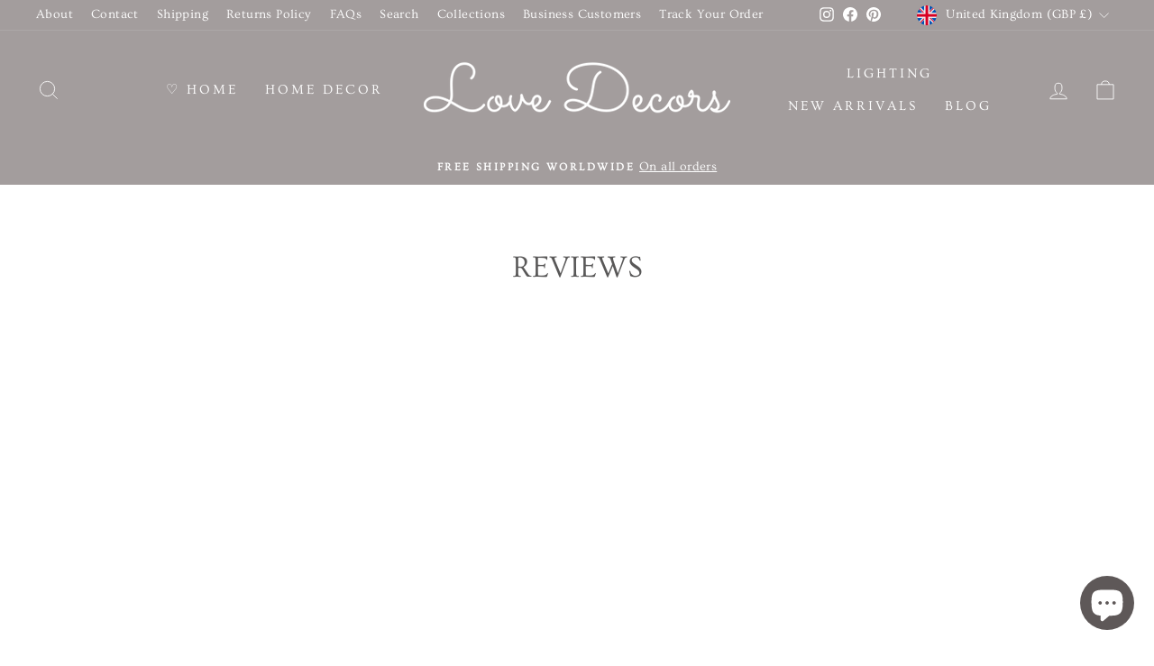

--- FILE ---
content_type: application/javascript
request_url: https://promote-me-api-cdn.makeprosimp.com/v1/published/2011/db22748cb4da5d75d0018925d435bbd6/3557/app.js?v=1&shop=love-decors.myshopify.com
body_size: 9457
content:
void 0!==window.PROMOTE_ME?window.PROMOTE_ME.isAlreadyLoaded=!0:window.PROMOTE_ME={},function(){window.PROMOTE_ME.COMMON={},window.PROMOTE_ME.COMMON.SELECTORS={};var e=void 0;window.PROMOTE_ME.COMMON.loader=function(t){e=t,console.log("Common Loaded."),window.PROMOTE_ME.COMMON.SHOP_DETAILS={"sid":"2011","skey":"db22748cb4da5d75d0018925d435bbd6","sname":"love-decors.myshopify.com"};var r="/v1/",n="/makeprosimp-2.ngrok.io"+r,a="//promote-me-demo-api.makeprosimp.com"+r,o="//promote-me-api-cdn.makeprosimp.com"+r;function i(e){void 0!==window.PROMOTE_ME.ADVANCED_SHIPPING_BAR&&window.PROMOTE_ME.ADVANCED_SHIPPING_BAR.loader(t,!0),void 0!==window.PROMOTE_ME.SKIP_CART&&void 0!==window.PROMOTE_ME.SKIP_CART.redirectToCheckout&&e.url.indexOf("/cart/add")>-1&&window.PROMOTE_ME.SKIP_CART.redirectToCheckout()}window.PROMOTE_ME.COMMON.PM_CDN_URL=function(){var t=function t(){var r="";try{r=e('script[src*="'+o+'"]').attr("src")||e('script[src*="'+a+'"]').attr("src")||e('script[src*="'+n+'"]').attr("src")}catch(i){}return r}();return""!=t&&(t=t.split(r)[0]),t},window.PROMOTE_ME.COMMON.NOT_VALID_QUICK_BUY=["form[action^='/cart/add']","form[action*='/cart/add']","form[action^='/cart']","form[action='/checkout']","form[action='/a/dropicheckout']","#cart-dropdown","form[action='/search']","form[action='/search']+.search__results","form[action='/search']+.sidebar__search-container","form[action='/search']+.header-search__results-wrapper","#PredictiveResults",".header-cart",".mobile-nav__search-results",".Search__Results","form[action='/search']+.predictive-search-results","form[action='/search']+.search-bar__results","#revy-bundles-wrapper","[data-section-type='featured-product']"],window.PROMOTE_ME.COMMON.QUICK_DEEP_SELECTOR_LEVEL=4,window.PROMOTE_ME.COMMON.ANCHOR_CHILD_SEARCH_LEVEL_FOR_QUICK_BUY=10,window.PROMOTE_ME.COMMON.loadCurrencyCSSFile=function(){var e;e=document.createElement("link"),e.type="text/css",e.rel="stylesheet",e.media="all",e.href="https://promote-me-api-cdn.makeprosimp.com/v1/dist/css/pm-flags.css",document.getElementsByTagName("head")[0].appendChild(e)},window.PROMOTE_ME.COMMON.euCountryISO=["AT","BE","BG","HR","CY","CZ","DK","EE","FI","FR","DE","GR","HU","IE","IT","LV","LT","LU","MT","NL","PL","PT","RO","SK","SI","ES","SE","GB"],window.PROMOTE_ME.COMMON.isNullOrBlank=function(e){return null==e||""===e},window.PROMOTE_ME.COMMON.isMobile=function(){return 768>e(window).width()},window.PROMOTE_ME.COMMON.getCartItems=function(){var t=new e.Deferred;return e.ajax({url:"/cart.js",type:"GET",dataType:"json",success:function(e){t.resolve(e)}}),t.promise()},window.PROMOTE_ME.COMMON.getProduct=function(t){var r=new e.Deferred;try{t=t.replace("#judgeme_product_reviews","")}catch(n){}return e.ajax({url:"/products/"+t+".js",type:"GET",dataType:"json",success:function(e){r.resolve(e)}}),r.promise()},window.PROMOTE_ME.COMMON.addToCart=function(t){var r=new e.Deferred;return e.ajax({url:"/cart/add.js",type:"POST",dataType:"json",data:{id:t.variantId,quantity:t.quantity,properties:t.properties},complete:function(e){r.resolve(e)}}),r.promise()},e(document).ajaxSuccess(function(e,t,r){((r.url.indexOf("/cart/add")>-1||r.url.indexOf("/cart/change")>-1)&&"post"==r.type.toLowerCase()||r.url.indexOf("/cart/update.js")>-1||r.url.indexOf("/cart/clear.js")>-1)&&i(r)});var c="span[data-cart-count]:first,span.header__cart-count:first,div.quick-cart__indicator.js-cart-count:first,span.cartCountSelector:first,span#CartCount:first,span.Header__CartCount,span.cart-menu span.count-holder span.count:first,span.header-cart-count:first,span.cart-item-count-header--quantity:first,span.quick-cart__indicator-inner:first,span[data-js-cart-count]:first,span[data-header-cart-count]:first,span.cart-count:first,.sidebar__cart-handle span.count:first,span.js-cart-count:first,span.cart-link__count:first",s="";try{e(c).index()>-1&&(s=parseInt(e(c).text().replace(/\D/g,"")),function t(){if("MutationObserver"in window||"WebKitMutationObserver"in window||"MozMutationObserver"in window){var r=e(c),n=new MutationObserver(function(t){try{var r=parseInt(e(c).text().replace(/\D/g,""));s<r||isNaN(s)&&r>0?i({url:"/cart/add"}):i({url:"NA"})}catch(n){console.log(n)}}),a={childList:!0};r.each(function(){n.observe(this,a)})}}())}catch(O){console.log(O)}var M=setInterval(function(){try{var t=0;void 0!==window.PROMOTE_ME.COOKIE_BAR&&e("#"+PROMOTE_ME.COMMON.SELECTORS.pm_cookie_bar).is(":visible")&&(e("#"+PROMOTE_ME.COMMON.SELECTORS.pm_cookie_bar).css("bottom",t),t+=e("#"+PROMOTE_ME.COMMON.SELECTORS.pm_cookie_bar).outerHeight()),void 0!==window.PROMOTE_ME.WHEEL_OF_FORTUNE&&e("#"+PROMOTE_ME.COMMON.SELECTORS.wheelOfFortuneDiscountBarID).is(":visible")&&(e("#"+PROMOTE_ME.COMMON.SELECTORS.wheelOfFortuneDiscountBarID).css("bottom",t),t+=e("#"+PROMOTE_ME.COMMON.SELECTORS.wheelOfFortuneDiscountBarID).outerHeight()),void 0!==window.PROMOTE_ME.ADVANCED_SHIPPING_BAR&&e("#"+PROMOTE_ME.COMMON.SELECTORS.shippingBarID).is(":visible")&&e("#"+PROMOTE_ME.COMMON.SELECTORS.shippingBarID).hasClass("pm-bottom-fixed")&&(e("#"+PROMOTE_ME.COMMON.SELECTORS.shippingBarID).css("bottom",t),t+=e("#"+PROMOTE_ME.COMMON.SELECTORS.shippingBarID).outerHeight()),void 0!==window.PROMOTE_ME.BACK_TO_TOP_BUTTON&&e("#"+PROMOTE_ME.COMMON.SELECTORS.backToTopButtonID).is(":visible")&&t>0&&(e("#"+PROMOTE_ME.COMMON.SELECTORS.backToTopButtonID).css("bottom",t),t+=e("#"+PROMOTE_ME.COMMON.SELECTORS.backToTopButtonID).outerHeight())}catch(r){clearInterval(M)}},2e3);window.PROMOTE_ME.COMMON.pm_visitor_info="pm_visitor_info",window.PROMOTE_ME.COMMON.getCountryDetails=function(t){var r=new e.Deferred,n=window.PROMOTE_ME.COMMON.pm_visitor_info,a=window.PROMOTE_ME.COMMON.getLS(n);if(window.PROMOTE_ME.COMMON.isNullOrBlank(a))e.ajax({url:"https://ipinfo.io",type:"GET",dataType:"json",success:function(e){e.country_code=e.country;try{var t=new Intl.DisplayNames(["en"],{type:"region"});e.country_name=t.of(e.country)}catch(a){e.country_name=e.country}window.PROMOTE_ME.COMMON.setLS(n,JSON.stringify(e)),r.resolve(e.country_code)},error:function(){e.ajax({url:"https://api.ipgeolocationapi.com/geolocate/##IPADDRESS##".replace("##IPADDRESS##",t),type:"GET",dataType:"json",success:function(e){window.PROMOTE_ME.COMMON.setLS(n,JSON.stringify(e)),r.resolve(result.alpha2)},error:function(){console.log("Promote Me: Country information is not available for visitor.")}})}});else{var o=!1;void 0!==(a=JSON.parse(a)).country_code?(a=a.country_code,o=!0):void 0!==a.alpha2&&(a=a.alpha2,o=!0),o&&r.resolve(a)}return r.promise()};var E={INSERT_IN:1,INSERT_BEFORE:2,INSERT_AFTER:3};window.PROMOTE_ME.COMMON.insertPMTemplate=function(t,r,n){if(void 0!==t.insert_type&&void 0!==t.css_selector&&!window.PROMOTE_ME.COMMON.isNullOrBlank(t.insert_type)&&!window.PROMOTE_ME.COMMON.isNullOrBlank(t.css_selector))try{if(e(t.css_selector).index()>-1){switch(parseInt(t.insert_type)){case E.INSERT_IN:-1==e(t.css_selector).find(n).index()&&e(t.css_selector).append(r);break;case E.INSERT_BEFORE:-1==e(t.css_selector).parent().find(n).index()&&e(r).insertBefore(t.css_selector);break;case E.INSERT_AFTER:-1==e(t.css_selector).parent().find(n).index()&&e(r).insertAfter(t.css_selector)}return!0}}catch(a){}return!1},window.PROMOTE_ME.COMMON.insertCSS=function(e){if(void 0!==e.css_style&&!window.PROMOTE_ME.COMMON.isNullOrBlank(e.css_style))try{var t=document.createElement("style");t.type="text/css",t.styleSheet?t.styleSheet.cssText=e.css_style:t.appendChild(document.createTextNode(e.css_style)),document.getElementsByTagName("head")[0].appendChild(t)}catch(r){}};var u=function(e){if(void 0!==e.js_script&&!window.PROMOTE_ME.COMMON.isNullOrBlank(e.js_script))try{var t=document.createElement("script");t.text=e.js_script,document.getElementsByTagName("head")[0].appendChild(t)}catch(r){}};function l(e,t,r,n){var t=isNaN(t=Math.abs(t))?2:t,r=void 0==r?".":r,n=void 0==n?",":n,a=e<0?"-":"",o=String(parseInt(e=Math.abs(Number(e)||0).toFixed(t))),i=(i=o.length)>3?i%3:0;return a+(i?o.substr(0,i)+n:"")+o.substr(i).replace(/(\d{3})(?=\d)/g,"$1"+n)+(t?r+Math.abs(e-o).toFixed(t).slice(2):"")}window.PROMOTE_ME.COMMON.loadScripts=function(e){window.PROMOTE_ME.COMMON.insertCSS(e),u(e)},window.PROMOTE_ME.COMMON.getParameterByName=function(e,t){t||(t=window.location.href);var r=RegExp("[?&]"+(e=e.replace(/[\[\]]/g,"\\$&"))+"(=([^&#]*)|&|#|$)").exec(t);return r?r[2]?decodeURIComponent(r[2].replace(/\+/g," ")):"":null},window.PROMOTE_ME.COMMON.setCookie=function(e,t,r){var n=new Date;n.setTime(n.getTime()+864e5*r);var a="expires="+n.toUTCString();document.cookie=e+"="+t+";"+a+";path=/"},window.PROMOTE_ME.COMMON.getCookie=function(e){for(var t=e+"=",r=document.cookie.split(";"),n=0;n<r.length;n++){for(var a=r[n];" "==a.charAt(0);)a=a.substring(1);if(0==a.indexOf(t))return a.substring(t.length,a.length)}return""},window.PROMOTE_ME.COMMON.removeCookie=function(e){document.cookie=e+"=; path=/; expires=Thu, 01 Jan 1970 00:00:01 GMT;"},window.PROMOTE_ME.COMMON.setLS=function(e,t){"undefined"!=typeof Storage?localStorage.setItem(e,t):window.PROMOTE_ME.COMMON.setCookie(e,t,1)},window.PROMOTE_ME.COMMON.getLS=function(e){return"undefined"!=typeof Storage?localStorage.getItem(e):window.PROMOTE_ME.COMMON.getCookie(e)},window.PROMOTE_ME.COMMON.removeLS=function(e){"undefined"!=typeof Storage?localStorage.removeItem(e):window.PROMOTE_ME.COMMON.removeCookie(e)},window.PROMOTE_ME.COMMON.redirectToCheckout=function(e){"undefined"==(e=encodeURIComponent(e))&&(e=!1),"undefined"!=typeof CHKX&&null!=CHKX.variables&&CHKX.variables.shopActive?(CHKX.cartApi.syncCart(function(){var t=CHKX.common.checkoutUrl();t=t.indexOf("?")>-1?t+(e?"&discount="+e:""):t+(e?"?discount="+e:""),window.location.href=t}),setTimeout(function(){var t=CHKX.common.checkoutUrl();t=t.indexOf("?")>-1?t+(e?"&discount="+e:""):t+(e?"?discount="+e:""),window.location.href=t},500)):window.location.href="/checkout"+(e?"?discount="+e:"")},window.PROMOTE_ME.CURRENCY={},window.PROMOTE_ME.CURRENCY.isDefaultCurrency=function(e){return e==Shopify.currency.active},window.PROMOTE_ME.CURRENCY.getCurrencyCode=function(e){return e!=Shopify.currency.active?Shopify.currency.active:e},window.PROMOTE_ME.CURRENCY.getConvertedPrice=function(e,t){return window.PROMOTE_ME.CURRENCY.isDefaultCurrency(e)?parseFloat(t):parseFloat(t)*parseFloat(Shopify.currency.rate)},window.PROMOTE_ME.CURRENCY.getMoneyFromFormat=function(e,t){return function e(t,r){if(null==r){try{r=theme.strings.moneyFormat}catch(n){console.log(n)}if(null==r)try{r=theme.moneyFormat}catch(a){console.log(a)}}var o=t,i=/\{\{\s*(\w+)\s*\}\}/;switch(r.match(i)[1]){case"amount":o=l(t);break;case"amount_no_decimals":o=l(t,0);break;case"amount_with_comma_separator":o=l(t,2,",",".");break;case"amount_no_decimals_with_comma_separator":o=l(t,0,",",".")}return r.replace(i,o)}(e,t)};var d=function(t,r,n){var a="webkitAnimationEnd mozAnimationEnd MSAnimationEnd oanimationend animationend";n||e(this).show(),e(this).off(a),e(this).addClass("animated "+t).one(a,function(){e(this).removeClass("animated "+t),r&&r()})},C=function(t){var r=[];if(e.each(this,function(e,t){for(var n=t.className.split(/\s+/),a=0;a<n.length;a++)if(""!=n[a]){var o=n[a];-1===r.indexOf(o)&&r.push(o)}}),"function"==typeof t)for(var n in r)t(r[n]);return r};e.fn.extend({animateObj:d,pmClasses:C}),jQuery&&jQuery.fn.extend({animateObj:d,pmClasses:C})},window.PROMOTE_ME.COMMON.loadCSSFile=function(e){var t=document.createElement("link");t.type="text/css",t.rel="stylesheet",t.media="all",t.href="https://promote-me-api-cdn.makeprosimp.com/v1/dist/css/app.css?v=3",document.getElementsByTagName("head")[0].appendChild(t),t.onload=function(){e()}}}();!function(){var o=void 0;function n(){setTimeout(function(){var n={sid:window.PROMOTE_ME.COMMON.SHOP_DETAILS.sid,sname:window.PROMOTE_ME.COMMON.SHOP_DETAILS.sname,skey:window.PROMOTE_ME.COMMON.SHOP_DETAILS.skey};o.post(window.PROMOTE_ME.COMMON.PM_CDN_URL()+"/v1/ubc/save",n,function(o){})},2e3)}window.PROMOTE_ME.UBC={},window.PROMOTE_ME.UBC.loader=function(i){o=i;try{"function"==typeof Shopify.AdminBarInjector||o("#admin-bar-iframe:visible").index()>-1||window.location.href.indexOf("pm_preview=1")>-1?console.log("%cPromote Me App: Hey Store Admin! We are not counting impressions for your visits.","color: red;font-weight: bold;"):n()}catch(o){console.log(o),n()}}}();!function(){var e=void 0,l=void 0;try{e={"status":1}}catch(e){console.log(e)}null!=e&&-1==e.toString().indexOf("##HIDE_BEST_SELLING_SETTINGS##")&&(window.PROMOTE_ME.HIDE_BEST_SELLING={},window.PROMOTE_ME.HIDE_BEST_SELLING.loader=function(t){if(l=t,e.status&&(console.log("Hide Best Selling Filter is Enabled"),window.location.href.indexOf("/collections/")>-1&&-1==window.location.href.indexOf("/products/")))try{l("option[value='best-selling']").remove(),l('li[data-sort="best-selling"]').remove(),l('div[data-filter-handle="best-selling"]').remove(),l('input[type=radio][value="best-selling"]').closest("li").remove(),l('input[type=radio][value="best-selling"]').closest("div.collection-sortby-option").remove(),l('button[data-value="best-selling"]').remove(),l('span[data-value="best-selling"]').remove(),l('a[href*="sort_by=best-selling"]').closest("li").remove(),l('button[value="best-selling"]').closest("li").remove();try{l("#sort-by").prev("ul").find("li").each(function(e,t){"best selling"==l(t).find("span:first").html().toLowerCase()&&l(t).remove()})}catch(e){}}catch(e){}})}();!function(){var t=void 0,e=void 0;try{t={"status":1,"shape":"circle","position":"upleft","animation":"pop","interval_in_sec":5,"bg_color":"#BED441","text_color":"#ffffff"}}catch(t){console.log(t)}null!=t&&-1==t.toString().indexOf("##CART_FAVICON_SETTINGS##")&&(window.PROMOTE_ME.CART_FAVICON={},window.PROMOTE_ME.CART_FAVICON.loader=function(o){e=o,t.status&&(console.log("Cart Favicon is Enabled"),-1===window.location.href.indexOf("/checkout")&&-1===window.location.href.indexOf("/thankyou")&&-1===window.location.href.indexOf("/orders/")&&(!function(){var t=function(t){"use strict";t=t||{};var e,o,n,r,i,a,l,c,s,h,f,d,u,y,w,g,x={bgColor:"#d00",textColor:"#fff",fontFamily:"sans-serif",fontStyle:"bold",type:"circle",position:"down",animation:"slide",elementId:!1,element:null,dataUrl:!1,win:window};(u={}).ff="undefined"!=typeof InstallTrigger,u.chrome=!!window.chrome,u.opera=!!window.opera||navigator.userAgent.indexOf("Opera")>=0,u.ie=!1,u.safari=Object.prototype.toString.call(window.HTMLElement).indexOf("Constructor")>0,u.supported=u.chrome||u.ff||u.opera;var p=[];f=function(){},c=d=!1;var m={ready:function(){c=!0,m.reset(),f()},reset:function(){c&&(p=[],s=!1,h=!1,a.clearRect(0,0,r,n),a.drawImage(l,0,0,r,n),C.setIcon(i),window.clearTimeout(y),window.clearTimeout(w))},start:function(){if(c&&!h&&p.length>0){h=!0;var t=function(){["type","animation","bgColor","textColor","fontFamily","fontStyle"].forEach(function(t){t in p[0].options&&(e[t]=p[0].options[t])}),M.run(p[0].options,function(){s=p[0],h=!1,p.length>0&&(p.shift(),m.start())},!1)};s?M.run(s.options,function(){t()},!0):t()}}},A={},b=function(t){return t.n="number"==typeof t.n?Math.abs(0|t.n):t.n,t.x=r*t.x,t.y=n*t.y,t.w=r*t.w,t.h=n*t.h,t.len=(""+t.n).length,t};function v(t){if(t.paused||t.ended||d)return!1;try{a.clearRect(0,0,r,n),a.drawImage(t,0,0,r,n)}catch(t){}w=setTimeout(function(){v(t)},M.duration),C.setIcon(i)}A.circle=function(t){var o=!1;2===(t=b(t)).len?(t.x=t.x-.4*t.w,t.w=1.4*t.w,o=!0):t.len>=3&&(t.x=t.x-.65*t.w,t.w=1.65*t.w,o=!0),a.clearRect(0,0,r,n),a.drawImage(l,0,0,r,n),a.beginPath(),a.font=e.fontStyle+" "+Math.floor(t.h*(t.n>99?.85:1))+"px "+e.fontFamily,a.textAlign="center",o?(a.moveTo(t.x+t.w/2,t.y),a.lineTo(t.x+t.w-t.h/2,t.y),a.quadraticCurveTo(t.x+t.w,t.y,t.x+t.w,t.y+t.h/2),a.lineTo(t.x+t.w,t.y+t.h-t.h/2),a.quadraticCurveTo(t.x+t.w,t.y+t.h,t.x+t.w-t.h/2,t.y+t.h),a.lineTo(t.x+t.h/2,t.y+t.h),a.quadraticCurveTo(t.x,t.y+t.h,t.x,t.y+t.h-t.h/2),a.lineTo(t.x,t.y+t.h/2),a.quadraticCurveTo(t.x,t.y,t.x+t.h/2,t.y)):a.arc(t.x+t.w/2,t.y+t.h/2,t.h/2,0,2*Math.PI),a.fillStyle="rgba("+e.bgColor.r+","+e.bgColor.g+","+e.bgColor.b+","+t.o+")",a.fill(),a.closePath(),a.beginPath(),a.stroke(),a.fillStyle="rgba("+e.textColor.r+","+e.textColor.g+","+e.textColor.b+","+t.o+")","number"==typeof t.n&&t.n>999?a.fillText((t.n>9999?9:Math.floor(t.n/1e3))+"k+",Math.floor(t.x+t.w/2),Math.floor(t.y+t.h-.2*t.h)):a.fillText(t.n,Math.floor(t.x+t.w/2),Math.floor(t.y+t.h-.15*t.h)),a.closePath()},A.rectangle=function(t){2===(t=b(t)).len?(t.x=t.x-.4*t.w,t.w=1.4*t.w):t.len>=3&&(t.x=t.x-.65*t.w,t.w=1.65*t.w),a.clearRect(0,0,r,n),a.drawImage(l,0,0,r,n),a.beginPath(),a.font=e.fontStyle+" "+Math.floor(t.h*(t.n>99?.9:1))+"px "+e.fontFamily,a.textAlign="center",a.fillStyle="rgba("+e.bgColor.r+","+e.bgColor.g+","+e.bgColor.b+","+t.o+")",a.fillRect(t.x,t.y,t.w,t.h),a.fillStyle="rgba("+e.textColor.r+","+e.textColor.g+","+e.textColor.b+","+t.o+")","number"==typeof t.n&&t.n>999?a.fillText((t.n>9999?9:Math.floor(t.n/1e3))+"k+",Math.floor(t.x+t.w/2),Math.floor(t.y+t.h-.2*t.h)):a.fillText(t.n,Math.floor(t.x+t.w/2),Math.floor(t.y+t.h-.15*t.h)),a.closePath()};var C={};function I(t){t=t.replace(/^#?([a-f\d])([a-f\d])([a-f\d])$/i,function(t,e,o,n){return e+e+o+o+n+n});var e=/^#?([a-f\d]{2})([a-f\d]{2})([a-f\d]{2})$/i.exec(t);return!!e&&{r:parseInt(e[1],16),g:parseInt(e[2],16),b:parseInt(e[3],16)}}function E(t,e){var o,n={};for(o in t)n[o]=t[o];for(o in e)n[o]=e[o];return n}C.getIcons=function(){var t=[];return e.element?t=[e.element]:e.elementId?(t=[g.getElementById(e.elementId)])[0].setAttribute("href",t[0].getAttribute("src")):0===(t=function(){for(var t=[],e=g.getElementsByTagName("head")[0].getElementsByTagName("link"),o=0;o<e.length;o++)/(^|\s)icon(\s|$)/i.test(e[o].getAttribute("rel"))&&t.push(e[o]);return t}()).length&&((t=[g.createElement("link")])[0].setAttribute("rel","icon"),g.getElementsByTagName("head")[0].appendChild(t[0])),t.forEach(function(t){t.setAttribute("type","image/png")}),t},C.setIcon=function(t){var e=t.toDataURL("image/png");C.setIconSrc(e)},C.setIconSrc=function(t){if(e.dataUrl&&e.dataUrl(t),e.element)e.element.setAttribute("href",t),e.element.setAttribute("src",t);else if(e.elementId){var n=g.getElementById(e.elementId);n.setAttribute("href",t),n.setAttribute("src",t)}else if(u.ff||u.opera){var r=o[o.length-1],i=g.createElement("link");o=[i],u.opera&&i.setAttribute("rel","icon"),i.setAttribute("rel","icon"),i.setAttribute("type","image/png"),g.getElementsByTagName("head")[0].appendChild(i),i.setAttribute("href",t),r.parentNode&&r.parentNode.removeChild(r)}else o.forEach(function(e){e.setAttribute("href",t)})};var M={duration:40,types:{}};return M.types.fade=[{x:.4,y:.4,w:.6,h:.6,o:0},{x:.4,y:.4,w:.6,h:.6,o:.1},{x:.4,y:.4,w:.6,h:.6,o:.2},{x:.4,y:.4,w:.6,h:.6,o:.3},{x:.4,y:.4,w:.6,h:.6,o:.4},{x:.4,y:.4,w:.6,h:.6,o:.5},{x:.4,y:.4,w:.6,h:.6,o:.6},{x:.4,y:.4,w:.6,h:.6,o:.7},{x:.4,y:.4,w:.6,h:.6,o:.8},{x:.4,y:.4,w:.6,h:.6,o:.9},{x:.4,y:.4,w:.6,h:.6,o:1}],M.types.none=[{x:.4,y:.4,w:.6,h:.6,o:1}],M.types.pop=[{x:1,y:1,w:0,h:0,o:1},{x:.9,y:.9,w:.1,h:.1,o:1},{x:.8,y:.8,w:.2,h:.2,o:1},{x:.7,y:.7,w:.3,h:.3,o:1},{x:.6,y:.6,w:.4,h:.4,o:1},{x:.5,y:.5,w:.5,h:.5,o:1},{x:.4,y:.4,w:.6,h:.6,o:1}],M.types.popFade=[{x:.75,y:.75,w:0,h:0,o:0},{x:.65,y:.65,w:.1,h:.1,o:.2},{x:.6,y:.6,w:.2,h:.2,o:.4},{x:.55,y:.55,w:.3,h:.3,o:.6},{x:.5,y:.5,w:.4,h:.4,o:.8},{x:.45,y:.45,w:.5,h:.5,o:.9},{x:.4,y:.4,w:.6,h:.6,o:1}],M.types.slide=[{x:.4,y:1,w:.6,h:.6,o:1},{x:.4,y:.9,w:.6,h:.6,o:1},{x:.4,y:.9,w:.6,h:.6,o:1},{x:.4,y:.8,w:.6,h:.6,o:1},{x:.4,y:.7,w:.6,h:.6,o:1},{x:.4,y:.6,w:.6,h:.6,o:1},{x:.4,y:.5,w:.6,h:.6,o:1},{x:.4,y:.4,w:.6,h:.6,o:1}],M.run=function(t,o,n,r){var a=M.types[g.hidden||g.msHidden||g.webkitHidden||g.mozHidden?"none":e.animation];r=!0===n?void 0!==r?r:a.length-1:void 0!==r?r:0,o=o||function(){},r<a.length&&r>=0?(A[e.type](E(t,a[r])),y=setTimeout(function(){n?r-=1:r+=1,M.run(t,o,n,r)},M.duration),C.setIcon(i)):o()},function(){(e=E(x,t)).bgColor=I(e.bgColor),e.textColor=I(e.textColor),e.position=e.position.toLowerCase(),e.animation=M.types[""+e.animation]?e.animation:x.animation,g=e.win.document;var c=e.position.indexOf("up")>-1,s=e.position.indexOf("left")>-1;if(c||s)for(var h in M.types)for(var f=0;f<M.types[h].length;f++){var d=M.types[h][f];c&&(d.y<.6?d.y=d.y-.4:d.y=d.y-2*d.y+(1-d.w)),s&&(d.x<.6?d.x=d.x-.4:d.x=d.x-2*d.x+(1-d.h)),M.types[h][f]=d}e.type=A[""+e.type]?e.type:x.type,o=C.getIcons(),i=document.createElement("canvas"),l=document.createElement("img");var u=o[o.length-1];u.hasAttribute("href")?(l.setAttribute("crossOrigin","anonymous"),l.onload=function(){n=l.height>0?l.height:32,r=l.width>0?l.width:32,i.height=n,i.width=r,a=i.getContext("2d"),m.ready()},l.setAttribute("src",u.getAttribute("href"))):(n=32,r=32,l.height=n,l.width=r,i.height=n,i.width=r,a=i.getContext("2d"),m.ready())}(),{badge:function(t,e){e=("string"==typeof e?{animation:e}:e)||{},f=function(){try{if("number"==typeof t?t>0:""!==t){var o={type:"badge",options:{n:t}};if("animation"in e&&M.types[""+e.animation]&&(o.options.animation=""+e.animation),"type"in e&&A[""+e.type]&&(o.options.type=""+e.type),["bgColor","textColor"].forEach(function(t){t in e&&(o.options[t]=I(e[t]))}),["fontStyle","fontFamily"].forEach(function(t){t in e&&(o.options[t]=e[t])}),p.push(o),p.length>100)throw new Error("Too many badges requests in queue.");m.start()}else m.reset()}catch(t){throw new Error("Error setting badge. Message: "+t.message)}},c&&f()},video:function(t){f=function(){try{if("stop"===t)return d=!0,m.reset(),void(d=!1);t.addEventListener("play",function(){v(this)},!1)}catch(t){throw new Error("Error setting video. Message: "+t.message)}},c&&f()},image:function(t){f=function(){try{var e=t.width,o=t.height,l=document.createElement("img"),c=e/r<o/n?e/r:o/n;l.setAttribute("crossOrigin","anonymous"),l.onload=function(){a.clearRect(0,0,r,n),a.drawImage(l,0,0,r,n),C.setIcon(i)},l.setAttribute("src",t.getAttribute("src")),l.height=o/c,l.width=e/c}catch(t){throw new Error("Error setting image. Message: "+t.message)}},c&&f()},rawImageSrc:function(t){f=function(){C.setIconSrc(t)},c&&f()},webcam:function(t){if(window.URL&&window.URL.createObjectURL||(window.URL=window.URL||{},window.URL.createObjectURL=function(t){return t}),u.supported){var e=!1;navigator.getUserMedia=navigator.getUserMedia||navigator.oGetUserMedia||navigator.msGetUserMedia||navigator.mozGetUserMedia||navigator.webkitGetUserMedia,f=function(){try{if("stop"===t)return d=!0,m.reset(),void(d=!1);(e=document.createElement("video")).width=r,e.height=n,navigator.getUserMedia({video:!0,audio:!1},function(t){e.src=URL.createObjectURL(t),e.play(),v(e)},function(){})}catch(t){throw new Error("Error setting webcam. Message: "+t.message)}},c&&f()}},setOpt:function(t,o){var n=t;null==o&&"[object Object]"==Object.prototype.toString.call(t)||((n={})[t]=o);for(var r=Object.keys(n),i=0;i<r.length;i++)"bgColor"==r[i]||"textColor"==r[i]?e[r[i]]=I(n[r[i]]):e[r[i]]=n[r[i]];p.push(s),m.start()},reset:m.reset,browser:{supported:u.supported}}};"undefined"!=typeof define&&define.amd?define([],function(){return t}):"undefined"!=typeof module&&module.exports?module.exports=t:this.Favico=t}(),window.PROMOTE_ME.COMMON.getCartItems().done(function(o){!function(o){if(o.item_count>0){0==e('link[rel="shortcut icon"]').length&&e("head").append('<link rel="shortcut icon" type="image/x-icon" href="[data-uri]" />');var n=new Favico;function r(){n.reset(),(n=new Favico({type:t.shape,position:t.position,animation:t.animation,bgColor:t.bg_color,textColor:t.text_color})).badge(o.item_count)}r(),t.interval_in_sec>0&&setInterval(r,1e3*t.interval_in_sec)}}(o)})))})}();!function(){var e=void 0,i=void 0,t=["[name=checkout]:visible",'form[action="/cart"]:visible a[href="/checkout"]:visible','form[action="/checkout"]:visible input[type=submit]:visible','.quick-cart:visible a[href="/checkout"]:visible','.cart-summary:visible a[href="/checkout"]:visible','.header-minicart-footer a[href="/checkout"]:visible','.product-menu-buttons-addtocart-success:visible a[href="/checkout"]:visible','.mini-cart-footer a[href="/checkout"]:visible','.cart-mini-sidebar a[href="/checkout"]:visible'],n={EVERY_FEW_SECONDS:1,ON_HOVER:2,ON_HOVER_AND_SECONDS:3};try{e={"status":1,"trigger_condition":1,"interval_in_seconds":4,"animation_class":"bounce animated"}}catch(e){console.log(e)}function o(t){-1==i(t).closest(".utils").index()&&i(t).length>0&&i(t).each(function(t,o){!function(i){var t=i.attr("data-pm_animated_checkout_btn");if(void 0===t||!1===t)switch(i.attr("data-pm_animated_checkout_btn",!0),parseInt(e.trigger_condition)){case n.EVERY_FEW_SECONDS:setInterval(function(){c(i)},1e3*e.interval_in_seconds);break;case n.ON_HOVER:i.bind("mouseenter",function(){c(i)});break;case n.ON_HOVER_AND_SECONDS:i.bind("mouseenter",function(){c(i)}),setInterval(function(){c(i)},1e3*e.interval_in_seconds)}}(i(o))})}function c(i){"none"!==i.css("display")&&i.animateObj(e.animation_class)}null!=e&&-1==e.toString().indexOf("##ANIMATED_CHECKOUT_BUTTON_SETTINGS##")&&(window.PROMOTE_ME.ANIMATED_CHECKOUT_BUTTON={},window.PROMOTE_ME.ANIMATED_CHECKOUT_BUTTON.loader=function(n){i=n,e.status&&(console.log("Animated Checkout Button is Enabled"),-1===window.location.href.indexOf("/checkout")&&-1===window.location.href.indexOf("/thankyou")&&-1===window.location.href.indexOf("/orders/")&&(t.forEach(function(e){o(e)}),setInterval(function(){t.forEach(function(e){o(e)})},1e3)))})}();!function(){var t=void 0,n=void 0,i=['form[action*="/cart/add"]',"form.product-form:visible:first",'form[action^="/cart"]:visible:first','div[data-pf-type="Section"]'],a=['[type="submit"]:visible:last','.add[type="submit"]:visible:last',".btn-addtocart:visible:last","button[name=add]","[name=checkout]:visible:first",".btn--view-cart:visible",".add-to-cart-btn:visible","button[data-product-menu-button=addtocart]:visible","button[data-product-add]:visible","button[data-product-submit]:visible","#add-to-cart[type=button]",'button[class="product-form--add-to-cart"]','button[data-pf-type="ProductATC"]'],o={EVERY_FEW_SECONDS:1,ON_HOVER:2,ON_HOVER_AND_SECONDS:3};try{t={"status":1,"trigger_condition":1,"interval_in_seconds":4,"animation_class":"shake animated"}}catch(t){console.log(t)}function e(){var e=!1;i.forEach(function(i){e||a.forEach(function(a){!e&&n(i).find(a).index()>-1&&-1==n(i).find(a).closest("[data-shopify='payment-button']").index()&&-1==n(i).find(a).closest("[data-shopify='dynamic-checkout-cart']").index()&&"checkout"!=n(i).find(a).attr("name")&&"update"!=n(i).find(a).attr("name")&&-1==n(i).find(a).closest("#cart-dropdown").index()&&!n(i).find(a).is(".site-nav__link,.sticky-cart__item,.sticky-add")&&(!function(n){var i=n.attr("data-pm_animated_atc_btn");if(void 0===i||!1===i)switch(n.attr("data-pm_animated_atc_btn",!0),parseInt(t.trigger_condition)){case o.EVERY_FEW_SECONDS:setInterval(function(){d(n)},1e3*t.interval_in_seconds);break;case o.ON_HOVER:n.bind("mouseenter",function(){d(n)});break;case o.ON_HOVER_AND_SECONDS:n.bind("mouseenter",function(){d(n)}),setInterval(function(){d(n)},1e3*t.interval_in_seconds)}}(n(i).find(a)),e=!0)})})}function d(n){"none"!==n.css("display")&&n.animateObj(t.animation_class)}null!=t&&-1==t.toString().indexOf("##ANIMATED_ADDTOCART_BUTTON_SETTINGS##")&&(window.PROMOTE_ME.ANIMATED_ADDTOCART_BUTTON={},window.PROMOTE_ME.ANIMATED_ADDTOCART_BUTTON.loader=function(i){n=i,t.status&&(console.log("Animated AddToCart Button is Enabled"),-1===window.location.href.indexOf("/checkout")&&-1===window.location.href.indexOf("/thankyou")&&-1===window.location.href.indexOf("/orders/")&&(e(),setInterval(function(){e()},1e3)))})}();!function(){var o=void 0;try{o={"status":1,"visitor_country":"","ip_address":"::ffff:127.0.0.1","grm_resp":[]}}catch(o){console.log(o)}function e(e){for(var t,n,r=document.createElement("a"),i=!1,a=0;a<o.grm_resp.length;a++)if(n=(t=o.grm_resp[a]).r_v_url.toLowerCase(),r.href=n.startsWith("http")?n:"//"+n,n=r.protocol+"//"+r.hostname,1==t.r_v_type?t.r_v_country_code==e&&(i=!0):t.r_v_country_code!=e&&(i=!0),i){if(1==t.r_v_page){location.href=n+location.pathname.toLowerCase();break}if(-1==location.href.indexOf(t.r_v_url.toLowerCase())){location.href=n+r.pathname;break}}}null!=o&&-1==o.toString().indexOf("##GEOLOCATION_REDIRECT_SETTINGS##")&&(window.PROMOTE_ME.GEOLOCATION_REDIRECT={},window.PROMOTE_ME.GEOLOCATION_REDIRECT.loader=function(t){t,o.status&&(console.log("Geolocation Redirect is Enabled"),-1===window.location.href.indexOf("/checkout")&&-1===window.location.href.indexOf("/thankyou")&&-1===window.location.href.indexOf("/orders/")&&o.grm_resp.length&&(""==o.visitor_country?window.PROMOTE_ME.COMMON.getCountryDetails().done((function(o){e(o)})):e(o.visitor_country)))})}();!function(){function E(E){console.log("Loader Loaded."),void 0!==window.PROMOTE_ME.COMMON&&(window.PROMOTE_ME.COMMON.loader(E),window.PROMOTE_ME.COMMON.loadCSSFile(function(){!function(E){void 0!==window.PROMOTE_ME.UBC&&window.PROMOTE_ME.UBC.loader(E),void 0!==window.PROMOTE_ME.AGREE_TO_TERMS&&window.PROMOTE_ME.AGREE_TO_TERMS.loader(E),void 0!==window.PROMOTE_ME.BACK_TO_TOP_BUTTON&&window.PROMOTE_ME.BACK_TO_TOP_BUTTON.loader(E),void 0!==window.PROMOTE_ME.COOKIE_BAR&&window.PROMOTE_ME.COOKIE_BAR.loader(E),void 0!==window.PROMOTE_ME.COPY_PROTECTION&&window.PROMOTE_ME.COPY_PROTECTION.loader(E),void 0!==window.PROMOTE_ME.EXTERNAL_LINKS&&window.PROMOTE_ME.EXTERNAL_LINKS.loader(E),void 0!==window.PROMOTE_ME.HIDE_BEST_SELLING&&window.PROMOTE_ME.HIDE_BEST_SELLING.loader(E),void 0!==window.PROMOTE_ME.REMOVE_SHOPIFY_BRANDING&&window.PROMOTE_ME.REMOVE_SHOPIFY_BRANDING.loader(E),void 0!==window.PROMOTE_ME.SKIP_CART&&window.PROMOTE_ME.SKIP_CART.loader(E),void 0!==window.PROMOTE_ME.SEARCH_AUTOCOMPLETE&&window.PROMOTE_ME.SEARCH_AUTOCOMPLETE.loader(E),void 0!==window.PROMOTE_ME.CART_FAVICON&&window.PROMOTE_ME.CART_FAVICON.loader(E),void 0!==window.PROMOTE_ME.INSTANT_PAGE_LOADER&&window.PROMOTE_ME.INSTANT_PAGE_LOADER.loader(E),void 0!==window.PROMOTE_ME.INACTIVE_TAB&&window.PROMOTE_ME.INACTIVE_TAB.loader(E),void 0!==window.PROMOTE_ME.ANIMATED_CHECKOUT_BUTTON&&window.PROMOTE_ME.ANIMATED_CHECKOUT_BUTTON.loader(E),void 0!==window.PROMOTE_ME.ANIMATED_ADDTOCART_BUTTON&&window.PROMOTE_ME.ANIMATED_ADDTOCART_BUTTON.loader(E),void 0!==window.PROMOTE_ME.CART_RESERVED&&window.PROMOTE_ME.CART_RESERVED.loader(E),void 0!==window.PROMOTE_ME.GEOLOCATION_REDIRECT&&window.PROMOTE_ME.GEOLOCATION_REDIRECT.loader(E),void 0!==window.PROMOTE_ME.CURRENCY_CONVERTER&&window.PROMOTE_ME.CURRENCY_CONVERTER.loader(E),void 0!==window.PROMOTE_ME.WHEEL_OF_FORTUNE&&window.PROMOTE_ME.WHEEL_OF_FORTUNE.loader(E),void 0!==window.PROMOTE_ME.QUICK_ADD_TO_CART_BUTTONS&&window.PROMOTE_ME.QUICK_ADD_TO_CART_BUTTONS.loader(E),void 0!==window.PROMOTE_ME.ADVANCED_SHIPPING_BAR&&window.PROMOTE_ME.ADVANCED_SHIPPING_BAR.loader(E),console.info("%c ---------------------------------------------------------","color: #5c6ac4;"),console.info("%c -------- App loaded: Promote Me | Many apps in one --------","color: #5c6ac4;"),console.info("%c https://apps.shopify.com/mps-promote-me","color: #5c6ac4;"),console.info("%c ---------------------------------------------------------","color: #5c6ac4;")}(E)}))}window.PROMOTE_ME.LOADER=function(){if(void 0!==window.PROMOTE_ME.isAlreadyLoaded)return!1;var O,o,d,T=!1,_=null;"undefined"!=typeof jQuery&&((_="undefined"!=typeof $?$.fn.jquery.split("."):jQuery.fn.jquery.split("."))[0]>1||1==_[0]&&_[1]>6)&&(T=!0),"undefined"!=typeof jQuery&&T&&void 0!==jQuery.post?E(jQuery):(O="//ajax.googleapis.com/ajax/libs/jquery/1.12.3/jquery.min.js",o=function(){var O=jQuery;O.noConflict(!0),E(O)},(d=document.createElement("script")).id="pm_jquery_script",d.type="text/javascript",d.readyState?d.onreadystatechange=function(){"loaded"!=d.readyState&&"complete"!=d.readyState||(d.onreadystatechange=null,o())}:d.onload=function(){o()},d.src=O,document.getElementsByTagName("head")[0].appendChild(d))}}(),window.PROMOTE_ME.LOADER();